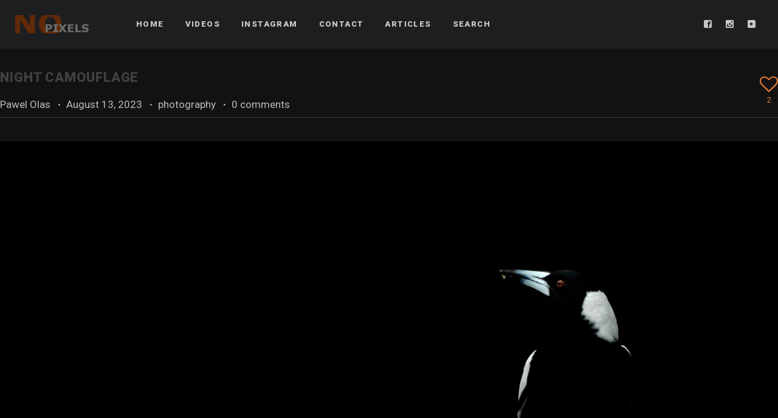

--- FILE ---
content_type: text/html; charset=UTF-8
request_url: https://nopixels.net/night-camouflage/
body_size: 11939
content:
<!DOCTYPE html>
<html lang="en-US">
<head>
    <meta http-equiv="Content-Type" content="text/html; charset=UTF-8">
    <meta name="viewport" content="width=device-width, initial-scale=1, maximum-scale=1">    <link rel="shortcut icon" href="http://nopixels.net/wp-content/uploads/2015/06/favicon.ico" type="image/x-icon">
    <link rel="apple-touch-icon" href="http://nopixels.net/wp-content/themes/gt3-wp-soho/img/apple_icons_57x57.png">
    <link rel="apple-touch-icon" sizes="72x72" href="http://nopixels.net/wp-content/themes/gt3-wp-soho/img/apple_icons_72x72.png">
    <link rel="apple-touch-icon" sizes="114x114" href="http://nopixels.net/wp-content/themes/gt3-wp-soho/img/apple_icons_114x114.png">
    <title>NO pixels &raquo; night camouflage</title>
    <link rel="pingback" href="https://nopixels.net/xmlrpc.php">
    <script type="text/javascript">
        var gt3_ajaxurl = "https://nopixels.net/wp-admin/admin-ajax.php";
    </script>
    <meta name='robots' content='max-image-preview:large' />
<meta name="dlm-version" content="5.0.14"><link rel='dns-prefetch' href='//www.google.com' />
<link rel='dns-prefetch' href='//fonts.googleapis.com' />
<link rel="alternate" type="application/rss+xml" title="NO pixels &raquo; Feed" href="https://nopixels.net/feed/" />
<link rel="alternate" type="application/rss+xml" title="NO pixels &raquo; Comments Feed" href="https://nopixels.net/comments/feed/" />
<link rel="alternate" type="application/rss+xml" title="NO pixels &raquo; night camouflage Comments Feed" href="https://nopixels.net/night-camouflage/feed/" />
<link rel="alternate" title="oEmbed (JSON)" type="application/json+oembed" href="https://nopixels.net/wp-json/oembed/1.0/embed?url=https%3A%2F%2Fnopixels.net%2Fnight-camouflage%2F" />
<link rel="alternate" title="oEmbed (XML)" type="text/xml+oembed" href="https://nopixels.net/wp-json/oembed/1.0/embed?url=https%3A%2F%2Fnopixels.net%2Fnight-camouflage%2F&#038;format=xml" />
<style id='wp-img-auto-sizes-contain-inline-css' type='text/css'>
img:is([sizes=auto i],[sizes^="auto," i]){contain-intrinsic-size:3000px 1500px}
/*# sourceURL=wp-img-auto-sizes-contain-inline-css */
</style>
<link rel='stylesheet' id='sbi_styles-css' href='https://nopixels.net/wp-content/plugins/instagram-feed/css/sbi-styles.min.css?ver=6.3.1' type='text/css' media='all' />
<style id='wp-emoji-styles-inline-css' type='text/css'>

	img.wp-smiley, img.emoji {
		display: inline !important;
		border: none !important;
		box-shadow: none !important;
		height: 1em !important;
		width: 1em !important;
		margin: 0 0.07em !important;
		vertical-align: -0.1em !important;
		background: none !important;
		padding: 0 !important;
	}
/*# sourceURL=wp-emoji-styles-inline-css */
</style>
<style id='wp-block-library-inline-css' type='text/css'>
:root{--wp-block-synced-color:#7a00df;--wp-block-synced-color--rgb:122,0,223;--wp-bound-block-color:var(--wp-block-synced-color);--wp-editor-canvas-background:#ddd;--wp-admin-theme-color:#007cba;--wp-admin-theme-color--rgb:0,124,186;--wp-admin-theme-color-darker-10:#006ba1;--wp-admin-theme-color-darker-10--rgb:0,107,160.5;--wp-admin-theme-color-darker-20:#005a87;--wp-admin-theme-color-darker-20--rgb:0,90,135;--wp-admin-border-width-focus:2px}@media (min-resolution:192dpi){:root{--wp-admin-border-width-focus:1.5px}}.wp-element-button{cursor:pointer}:root .has-very-light-gray-background-color{background-color:#eee}:root .has-very-dark-gray-background-color{background-color:#313131}:root .has-very-light-gray-color{color:#eee}:root .has-very-dark-gray-color{color:#313131}:root .has-vivid-green-cyan-to-vivid-cyan-blue-gradient-background{background:linear-gradient(135deg,#00d084,#0693e3)}:root .has-purple-crush-gradient-background{background:linear-gradient(135deg,#34e2e4,#4721fb 50%,#ab1dfe)}:root .has-hazy-dawn-gradient-background{background:linear-gradient(135deg,#faaca8,#dad0ec)}:root .has-subdued-olive-gradient-background{background:linear-gradient(135deg,#fafae1,#67a671)}:root .has-atomic-cream-gradient-background{background:linear-gradient(135deg,#fdd79a,#004a59)}:root .has-nightshade-gradient-background{background:linear-gradient(135deg,#330968,#31cdcf)}:root .has-midnight-gradient-background{background:linear-gradient(135deg,#020381,#2874fc)}:root{--wp--preset--font-size--normal:16px;--wp--preset--font-size--huge:42px}.has-regular-font-size{font-size:1em}.has-larger-font-size{font-size:2.625em}.has-normal-font-size{font-size:var(--wp--preset--font-size--normal)}.has-huge-font-size{font-size:var(--wp--preset--font-size--huge)}.has-text-align-center{text-align:center}.has-text-align-left{text-align:left}.has-text-align-right{text-align:right}.has-fit-text{white-space:nowrap!important}#end-resizable-editor-section{display:none}.aligncenter{clear:both}.items-justified-left{justify-content:flex-start}.items-justified-center{justify-content:center}.items-justified-right{justify-content:flex-end}.items-justified-space-between{justify-content:space-between}.screen-reader-text{border:0;clip-path:inset(50%);height:1px;margin:-1px;overflow:hidden;padding:0;position:absolute;width:1px;word-wrap:normal!important}.screen-reader-text:focus{background-color:#ddd;clip-path:none;color:#444;display:block;font-size:1em;height:auto;left:5px;line-height:normal;padding:15px 23px 14px;text-decoration:none;top:5px;width:auto;z-index:100000}html :where(.has-border-color){border-style:solid}html :where([style*=border-top-color]){border-top-style:solid}html :where([style*=border-right-color]){border-right-style:solid}html :where([style*=border-bottom-color]){border-bottom-style:solid}html :where([style*=border-left-color]){border-left-style:solid}html :where([style*=border-width]){border-style:solid}html :where([style*=border-top-width]){border-top-style:solid}html :where([style*=border-right-width]){border-right-style:solid}html :where([style*=border-bottom-width]){border-bottom-style:solid}html :where([style*=border-left-width]){border-left-style:solid}html :where(img[class*=wp-image-]){height:auto;max-width:100%}:where(figure){margin:0 0 1em}html :where(.is-position-sticky){--wp-admin--admin-bar--position-offset:var(--wp-admin--admin-bar--height,0px)}@media screen and (max-width:600px){html :where(.is-position-sticky){--wp-admin--admin-bar--position-offset:0px}}

/*# sourceURL=wp-block-library-inline-css */
</style><style id='global-styles-inline-css' type='text/css'>
:root{--wp--preset--aspect-ratio--square: 1;--wp--preset--aspect-ratio--4-3: 4/3;--wp--preset--aspect-ratio--3-4: 3/4;--wp--preset--aspect-ratio--3-2: 3/2;--wp--preset--aspect-ratio--2-3: 2/3;--wp--preset--aspect-ratio--16-9: 16/9;--wp--preset--aspect-ratio--9-16: 9/16;--wp--preset--color--black: #000000;--wp--preset--color--cyan-bluish-gray: #abb8c3;--wp--preset--color--white: #ffffff;--wp--preset--color--pale-pink: #f78da7;--wp--preset--color--vivid-red: #cf2e2e;--wp--preset--color--luminous-vivid-orange: #ff6900;--wp--preset--color--luminous-vivid-amber: #fcb900;--wp--preset--color--light-green-cyan: #7bdcb5;--wp--preset--color--vivid-green-cyan: #00d084;--wp--preset--color--pale-cyan-blue: #8ed1fc;--wp--preset--color--vivid-cyan-blue: #0693e3;--wp--preset--color--vivid-purple: #9b51e0;--wp--preset--gradient--vivid-cyan-blue-to-vivid-purple: linear-gradient(135deg,rgb(6,147,227) 0%,rgb(155,81,224) 100%);--wp--preset--gradient--light-green-cyan-to-vivid-green-cyan: linear-gradient(135deg,rgb(122,220,180) 0%,rgb(0,208,130) 100%);--wp--preset--gradient--luminous-vivid-amber-to-luminous-vivid-orange: linear-gradient(135deg,rgb(252,185,0) 0%,rgb(255,105,0) 100%);--wp--preset--gradient--luminous-vivid-orange-to-vivid-red: linear-gradient(135deg,rgb(255,105,0) 0%,rgb(207,46,46) 100%);--wp--preset--gradient--very-light-gray-to-cyan-bluish-gray: linear-gradient(135deg,rgb(238,238,238) 0%,rgb(169,184,195) 100%);--wp--preset--gradient--cool-to-warm-spectrum: linear-gradient(135deg,rgb(74,234,220) 0%,rgb(151,120,209) 20%,rgb(207,42,186) 40%,rgb(238,44,130) 60%,rgb(251,105,98) 80%,rgb(254,248,76) 100%);--wp--preset--gradient--blush-light-purple: linear-gradient(135deg,rgb(255,206,236) 0%,rgb(152,150,240) 100%);--wp--preset--gradient--blush-bordeaux: linear-gradient(135deg,rgb(254,205,165) 0%,rgb(254,45,45) 50%,rgb(107,0,62) 100%);--wp--preset--gradient--luminous-dusk: linear-gradient(135deg,rgb(255,203,112) 0%,rgb(199,81,192) 50%,rgb(65,88,208) 100%);--wp--preset--gradient--pale-ocean: linear-gradient(135deg,rgb(255,245,203) 0%,rgb(182,227,212) 50%,rgb(51,167,181) 100%);--wp--preset--gradient--electric-grass: linear-gradient(135deg,rgb(202,248,128) 0%,rgb(113,206,126) 100%);--wp--preset--gradient--midnight: linear-gradient(135deg,rgb(2,3,129) 0%,rgb(40,116,252) 100%);--wp--preset--font-size--small: 13px;--wp--preset--font-size--medium: 20px;--wp--preset--font-size--large: 36px;--wp--preset--font-size--x-large: 42px;--wp--preset--spacing--20: 0.44rem;--wp--preset--spacing--30: 0.67rem;--wp--preset--spacing--40: 1rem;--wp--preset--spacing--50: 1.5rem;--wp--preset--spacing--60: 2.25rem;--wp--preset--spacing--70: 3.38rem;--wp--preset--spacing--80: 5.06rem;--wp--preset--shadow--natural: 6px 6px 9px rgba(0, 0, 0, 0.2);--wp--preset--shadow--deep: 12px 12px 50px rgba(0, 0, 0, 0.4);--wp--preset--shadow--sharp: 6px 6px 0px rgba(0, 0, 0, 0.2);--wp--preset--shadow--outlined: 6px 6px 0px -3px rgb(255, 255, 255), 6px 6px rgb(0, 0, 0);--wp--preset--shadow--crisp: 6px 6px 0px rgb(0, 0, 0);}:where(.is-layout-flex){gap: 0.5em;}:where(.is-layout-grid){gap: 0.5em;}body .is-layout-flex{display: flex;}.is-layout-flex{flex-wrap: wrap;align-items: center;}.is-layout-flex > :is(*, div){margin: 0;}body .is-layout-grid{display: grid;}.is-layout-grid > :is(*, div){margin: 0;}:where(.wp-block-columns.is-layout-flex){gap: 2em;}:where(.wp-block-columns.is-layout-grid){gap: 2em;}:where(.wp-block-post-template.is-layout-flex){gap: 1.25em;}:where(.wp-block-post-template.is-layout-grid){gap: 1.25em;}.has-black-color{color: var(--wp--preset--color--black) !important;}.has-cyan-bluish-gray-color{color: var(--wp--preset--color--cyan-bluish-gray) !important;}.has-white-color{color: var(--wp--preset--color--white) !important;}.has-pale-pink-color{color: var(--wp--preset--color--pale-pink) !important;}.has-vivid-red-color{color: var(--wp--preset--color--vivid-red) !important;}.has-luminous-vivid-orange-color{color: var(--wp--preset--color--luminous-vivid-orange) !important;}.has-luminous-vivid-amber-color{color: var(--wp--preset--color--luminous-vivid-amber) !important;}.has-light-green-cyan-color{color: var(--wp--preset--color--light-green-cyan) !important;}.has-vivid-green-cyan-color{color: var(--wp--preset--color--vivid-green-cyan) !important;}.has-pale-cyan-blue-color{color: var(--wp--preset--color--pale-cyan-blue) !important;}.has-vivid-cyan-blue-color{color: var(--wp--preset--color--vivid-cyan-blue) !important;}.has-vivid-purple-color{color: var(--wp--preset--color--vivid-purple) !important;}.has-black-background-color{background-color: var(--wp--preset--color--black) !important;}.has-cyan-bluish-gray-background-color{background-color: var(--wp--preset--color--cyan-bluish-gray) !important;}.has-white-background-color{background-color: var(--wp--preset--color--white) !important;}.has-pale-pink-background-color{background-color: var(--wp--preset--color--pale-pink) !important;}.has-vivid-red-background-color{background-color: var(--wp--preset--color--vivid-red) !important;}.has-luminous-vivid-orange-background-color{background-color: var(--wp--preset--color--luminous-vivid-orange) !important;}.has-luminous-vivid-amber-background-color{background-color: var(--wp--preset--color--luminous-vivid-amber) !important;}.has-light-green-cyan-background-color{background-color: var(--wp--preset--color--light-green-cyan) !important;}.has-vivid-green-cyan-background-color{background-color: var(--wp--preset--color--vivid-green-cyan) !important;}.has-pale-cyan-blue-background-color{background-color: var(--wp--preset--color--pale-cyan-blue) !important;}.has-vivid-cyan-blue-background-color{background-color: var(--wp--preset--color--vivid-cyan-blue) !important;}.has-vivid-purple-background-color{background-color: var(--wp--preset--color--vivid-purple) !important;}.has-black-border-color{border-color: var(--wp--preset--color--black) !important;}.has-cyan-bluish-gray-border-color{border-color: var(--wp--preset--color--cyan-bluish-gray) !important;}.has-white-border-color{border-color: var(--wp--preset--color--white) !important;}.has-pale-pink-border-color{border-color: var(--wp--preset--color--pale-pink) !important;}.has-vivid-red-border-color{border-color: var(--wp--preset--color--vivid-red) !important;}.has-luminous-vivid-orange-border-color{border-color: var(--wp--preset--color--luminous-vivid-orange) !important;}.has-luminous-vivid-amber-border-color{border-color: var(--wp--preset--color--luminous-vivid-amber) !important;}.has-light-green-cyan-border-color{border-color: var(--wp--preset--color--light-green-cyan) !important;}.has-vivid-green-cyan-border-color{border-color: var(--wp--preset--color--vivid-green-cyan) !important;}.has-pale-cyan-blue-border-color{border-color: var(--wp--preset--color--pale-cyan-blue) !important;}.has-vivid-cyan-blue-border-color{border-color: var(--wp--preset--color--vivid-cyan-blue) !important;}.has-vivid-purple-border-color{border-color: var(--wp--preset--color--vivid-purple) !important;}.has-vivid-cyan-blue-to-vivid-purple-gradient-background{background: var(--wp--preset--gradient--vivid-cyan-blue-to-vivid-purple) !important;}.has-light-green-cyan-to-vivid-green-cyan-gradient-background{background: var(--wp--preset--gradient--light-green-cyan-to-vivid-green-cyan) !important;}.has-luminous-vivid-amber-to-luminous-vivid-orange-gradient-background{background: var(--wp--preset--gradient--luminous-vivid-amber-to-luminous-vivid-orange) !important;}.has-luminous-vivid-orange-to-vivid-red-gradient-background{background: var(--wp--preset--gradient--luminous-vivid-orange-to-vivid-red) !important;}.has-very-light-gray-to-cyan-bluish-gray-gradient-background{background: var(--wp--preset--gradient--very-light-gray-to-cyan-bluish-gray) !important;}.has-cool-to-warm-spectrum-gradient-background{background: var(--wp--preset--gradient--cool-to-warm-spectrum) !important;}.has-blush-light-purple-gradient-background{background: var(--wp--preset--gradient--blush-light-purple) !important;}.has-blush-bordeaux-gradient-background{background: var(--wp--preset--gradient--blush-bordeaux) !important;}.has-luminous-dusk-gradient-background{background: var(--wp--preset--gradient--luminous-dusk) !important;}.has-pale-ocean-gradient-background{background: var(--wp--preset--gradient--pale-ocean) !important;}.has-electric-grass-gradient-background{background: var(--wp--preset--gradient--electric-grass) !important;}.has-midnight-gradient-background{background: var(--wp--preset--gradient--midnight) !important;}.has-small-font-size{font-size: var(--wp--preset--font-size--small) !important;}.has-medium-font-size{font-size: var(--wp--preset--font-size--medium) !important;}.has-large-font-size{font-size: var(--wp--preset--font-size--large) !important;}.has-x-large-font-size{font-size: var(--wp--preset--font-size--x-large) !important;}
/*# sourceURL=global-styles-inline-css */
</style>

<style id='classic-theme-styles-inline-css' type='text/css'>
/*! This file is auto-generated */
.wp-block-button__link{color:#fff;background-color:#32373c;border-radius:9999px;box-shadow:none;text-decoration:none;padding:calc(.667em + 2px) calc(1.333em + 2px);font-size:1.125em}.wp-block-file__button{background:#32373c;color:#fff;text-decoration:none}
/*# sourceURL=/wp-includes/css/classic-themes.min.css */
</style>
<link rel='stylesheet' id='nouislider-css-css' href='https://nopixels.net/wp-content/cache/autoptimize/css/autoptimize_single_338ab11907f3921d3acadfc2d79904fb.css?ver=9.1.0' type='text/css' media='all' />
<link rel='stylesheet' id='wpbaimages-css-css' href='https://nopixels.net/wp-content/cache/autoptimize/css/autoptimize_single_988c028bae028d30c8bfc56939db7711.css?ver=2.1.1' type='text/css' media='all' />
<link rel='stylesheet' id='contact-form-7-css' href='https://nopixels.net/wp-content/cache/autoptimize/css/autoptimize_single_3fd2afa98866679439097f4ab102fe0a.css?ver=5.9.5' type='text/css' media='all' />
<link rel='stylesheet' id='page-list-style-css' href='https://nopixels.net/wp-content/cache/autoptimize/css/autoptimize_single_61f683fdd4f04240088e9f0b823bd21e.css?ver=5.6' type='text/css' media='all' />
<link rel='stylesheet' id='gt3_default_style-css' href='https://nopixels.net/wp-content/themes/gt3-wp-soho/style.css?ver=6.9' type='text/css' media='all' />
<link rel='stylesheet' id='gt3_theme-css' href='https://nopixels.net/wp-content/cache/autoptimize/css/autoptimize_single_d36b4a65e002077774aa9c086eab4273.css?ver=6.9' type='text/css' media='all' />
<link rel='stylesheet' id='gt3_responsive-css' href='https://nopixels.net/wp-content/cache/autoptimize/css/autoptimize_single_668dccf5c33c53af1d5efc940836a15e.css?ver=6.9' type='text/css' media='all' />
<link rel='stylesheet' id='gt3_custom-css' href='https://nopixels.net/wp-content/cache/autoptimize/css/autoptimize_single_16ef7eed9d3161878f02e9a9ab994a5a.css?ver=6.9' type='text/css' media='all' />
<link rel='stylesheet' id='AllFonts-css' href='https://fonts.googleapis.com/css?family=Roboto%3A300%2C+900%7CRoboto%3A900&#038;ver=6.9' type='text/css' media='all' />
<link rel='stylesheet' id='hcb-style-css' href='https://nopixels.net/wp-content/cache/autoptimize/css/autoptimize_single_d74e3a96953a61a9215383e3447cb520.css?ver=2.0.1' type='text/css' media='all' />
<style id='hcb-style-inline-css' type='text/css'>
:root{--hcb--fz--base: 14px}:root{--hcb--fz--mobile: 13px}:root{--hcb--ff:Menlo, Consolas, "Hiragino Kaku Gothic ProN", "Hiragino Sans", Meiryo, sans-serif;}
/*# sourceURL=hcb-style-inline-css */
</style>
<script type="text/javascript" src="https://nopixels.net/wp-includes/js/jquery/jquery.min.js?ver=3.7.1" id="jquery-core-js"></script>
<script type="text/javascript" src="https://nopixels.net/wp-includes/js/jquery/jquery-migrate.min.js?ver=3.4.1" id="jquery-migrate-js"></script>
<script type="text/javascript" src="https://nopixels.net/wp-content/plugins/before-after-image-slider-lite/nouislider.js?ver=9.1.0" id="nouislider-js-js"></script>
<script type="text/javascript" src="https://nopixels.net/wp-content/plugins/before-after-image-slider-lite/ImageComparisonSlider.js?ver=2.1.1" id="wpbaimages-js-js"></script>
<link rel="https://api.w.org/" href="https://nopixels.net/wp-json/" /><link rel="alternate" title="JSON" type="application/json" href="https://nopixels.net/wp-json/wp/v2/posts/2344" /><link rel="EditURI" type="application/rsd+xml" title="RSD" href="https://nopixels.net/xmlrpc.php?rsd" />
<meta name="generator" content="WordPress 6.9" />
<link rel="canonical" href="https://nopixels.net/night-camouflage/" />
<link rel='shortlink' href='https://nopixels.net/?p=2344' />

            <!--/ Facebook Thumb Fixer Open Graph /-->
            <meta property="og:type" content="article" />
            <meta property="og:url" content="https://nopixels.net/night-camouflage/" />
            <meta property="og:title" content="night camouflage" />
            <meta property="og:description" content="" />
            <meta property="og:site_name" content="NO pixels" />
            <meta property="og:image" content="https://nopixels.net/wp-content/uploads/2023/08/p2318737167-6.jpg" />
            <meta property="og:image:alt" content="" />
            <meta property="og:image:width" content="1469" />
            <meta property="og:image:height" content="960" />

            <meta itemscope itemtype="article" />
            <meta itemprop="description" content="" />
            <meta itemprop="image" content="https://nopixels.net/wp-content/uploads/2023/08/p2318737167-6.jpg" />

            <meta name="twitter:card" content="summary_large_image" />
            <meta name="twitter:url" content="https://nopixels.net/night-camouflage/" />
            <meta name="twitter:title" content="night camouflage" />
            <meta name="twitter:description" content="" />
            <meta name="twitter:image" content="https://nopixels.net/wp-content/uploads/2023/08/p2318737167-6.jpg" />

            


		<!-- GA Google Analytics @ https://m0n.co/ga -->
		<script>
			(function(i,s,o,g,r,a,m){i['GoogleAnalyticsObject']=r;i[r]=i[r]||function(){
			(i[r].q=i[r].q||[]).push(arguments)},i[r].l=1*new Date();a=s.createElement(o),
			m=s.getElementsByTagName(o)[0];a.async=1;a.src=g;m.parentNode.insertBefore(a,m)
			})(window,document,'script','https://www.google-analytics.com/analytics.js','ga');
			ga('create', 'UA-15791703-1', 'auto');
			ga('send', 'pageview');
		</script>

	<script>var soho_var = true;</script>		<style type="text/css" id="wp-custom-css">
			.wp-block-list {
  /* This adds 30 pixels of space to the left of the list, pushing it to the right. */
  /* You can change 30px to any value you like (e.g., 2em, 2rem, 5%). */
  margin-left: 30px; 
}		</style>
		</head>

<body class="wp-singular post-template-default single single-post postid-2344 single-format-image wp-theme-gt3-wp-soho page_with_custom_background_image">
	    <header class="main_header ">
        <div class="header_wrapper">
            <a href="https://nopixels.net/" class="logo"><img src="http://nopixels.net/wp-content/uploads/2015/06/logo1.png" alt=""  width="130" height="30" class="logo_def"><img src="http://nopixels.net/wp-content/uploads/2015/06/logo_retina1.png" alt="" width="130" height="30" class="logo_retina"></a>
            <nav>
                <div class="menu-nav-container"><ul id="menu-nav" class="menu"><li id="menu-item-810" class="menu-item menu-item-type-custom menu-item-object-custom menu-item-home menu-item-810 parent-menu-1"><a href="http://nopixels.net/"><span><i  class="menu-item menu-item-type-custom menu-item-object-custom menu-item-home menu-item-810 parent-menu-1"></i>Home</span></a></li>
<li id="menu-item-1352" class="menu-item menu-item-type-taxonomy menu-item-object-category menu-item-1352 parent-menu-2"><a href="https://nopixels.net/category/video/"><span><i  class="menu-item menu-item-type-taxonomy menu-item-object-category menu-item-1352 parent-menu-2"></i>videos</span></a></li>
<li id="menu-item-1710" class="menu-item menu-item-type-post_type menu-item-object-page menu-item-1710 parent-menu-3"><a href="https://nopixels.net/instagram/"><span><i  class="menu-item menu-item-type-post_type menu-item-object-page menu-item-1710 parent-menu-3"></i>instagram</span></a></li>
<li id="menu-item-1677" class="menu-item menu-item-type-post_type menu-item-object-page menu-item-1677 parent-menu-4"><a href="https://nopixels.net/contact/"><span><i  class="menu-item menu-item-type-post_type menu-item-object-page menu-item-1677 parent-menu-4"></i>contact</span></a></li>
<li id="menu-item-2385" class="menu-item menu-item-type-post_type menu-item-object-page menu-item-2385 parent-menu-5"><a href="https://nopixels.net/articles/"><span><i  class="menu-item menu-item-type-post_type menu-item-object-page menu-item-2385 parent-menu-5"></i>articles</span></a></li>
<li id="menu-item-1867" class="menu-item menu-item-type-post_type menu-item-object-page menu-item-1867 parent-menu-6"><a href="https://nopixels.net/search/"><span><i  class="menu-item menu-item-type-post_type menu-item-object-page menu-item-1867 parent-menu-6"></i>search</span></a></li>
</ul></div>            </nav>
            
                                    
            <div class="socials">
                <ul class='socials_list'><li><a class='ico_social_facebook' target='_blank' href='https://www.facebook.com/nopixels' title='Facebook'></a></li><li><a class='ico_social_instagram' target='_blank' href='https://instagram.com/p0las/' title='Instagram'></a></li><li><a class='ico_social_youtube' target='_blank' href='https://www.youtube.com/channel/UCg395LZFbRehH4oiF4RXX2g' title='Youtube'></a></li></ul>            </div>
            <!-- WPML Code Start -->
                        <!-- WPML Code End -->			
            <div class="phone"></div>
        </div><!-- Header Wrapper -->
        <div class="clear"></div>
	</header>
        <div class="site_wrapper fw-post">
	    <div class="main_wrapper">    <div class="content_wrapper">
        <div class="container simple-post-container">
            <div class="content_block no-sidebar row">
                <div
                    class="fl-container ">
                    <div class="row">						
                        <div class="posts-block simple-post ">
                            <div class="contentarea">
                                <div class="row">
                                    <div class="span12 module_cont module_blog module_none_padding module_blog_page">
                                        <div class="blog_post_page blog_post_preview">

                                            <div class="preview_top">
                                                <div class="preview_title">
                                                                                                                    <h1 class="blogpost_title">night camouflage</h1>
                                                          
                                                    <div class="listing_meta">
                                                        <span>Pawel Olas</span>
                                                        <span class="middot">&middot;</span>
                                                        <span>August 13, 2023</span>
                                                        <span class="middot">&middot;</span>
                                                        <span><a href="https://nopixels.net/category/photography/" rel="category tag">photography</a></span>
                                                        <span class="middot">&middot;</span>
                                                        <span><a href="https://nopixels.net/night-camouflage/#respond">0 comments</a></span>                                                    
                                                    </div>
                                                </div><!-- .preview_title -->
                                                
												<div class="preview_likes gallery_likes_add " data-attachid="2344" data-modify="like_post">
													<i class="stand_icon icon-heart-o"></i>
													<span>2</span>
												</div>                                            </div>
                                            
                                            <div class="clear"></div>
				                        	<div class="pf_output_container"></div>                                            <div class="blog_post_content">
                                                <article class="contentarea">
                                                    <p><img fetchpriority="high" decoding="async" class="aligncenter size-full wp-image-2345" src="https://nopixels.net/wp-content/uploads/2023/08/p2318737167-6.jpg" alt="" width="1469" height="960" srcset="https://nopixels.net/wp-content/uploads/2023/08/p2318737167-6.jpg 1469w, https://nopixels.net/wp-content/uploads/2023/08/p2318737167-6-300x196.jpg 300w, https://nopixels.net/wp-content/uploads/2023/08/p2318737167-6-1024x669.jpg 1024w, https://nopixels.net/wp-content/uploads/2023/08/p2318737167-6-768x502.jpg 768w" sizes="(max-width: 1469px) 100vw, 1469px" /></p>
                                                    <div class="dn"></div>
                                                </article>
                                            </div>
                                            <div class="blogpost_footer">
                                            	<div class="blogpost_share">
                                                    <a target="_blank"
                                                       href="http://www.facebook.com/share.php?u=https://nopixels.net/night-camouflage/"
                                                       class="top_socials share_facebook"><i
                                                            class="stand_icon icon-facebook-square"></i>&nbsp;&nbsp;Facebook</a>
                                                    <a target="_blank"
                                                       href="http://pinterest.com/pin/create/button/?url=https://nopixels.net/night-camouflage/&media=https://nopixels.net/wp-content/uploads/2023/08/p2318737167-6.jpg"
                                                       class="top_socials share_pinterest"><i class="stand_icon icon-pinterest"></i>&nbsp;&nbsp;Pinterest</a>
                                                    <a target="_blank"
                                                       href="https://twitter.com/intent/tweet?text=night camouflage&amp;url=https://nopixels.net/night-camouflage/"
                                                       class="top_socials share_tweet"><i class="stand_icon icon-twitter"></i>&nbsp;&nbsp;Twitter</a>
                                                    <a target="_blank"
                                                       href="https://plus.google.com/share?url=https://nopixels.net/night-camouflage/"
                                                       class="top_socials share_gplus"><i class="icon-google-plus-square"></i>&nbsp;&nbsp;Google+</a>
                                                    <div class="clear"></div>
                                                </div>
                                                <div class="blogpost_tags">
                                                    <span><a href="https://nopixels.net/tag/helios-92mm/" rel="tag">helios 92mm</a><a href="https://nopixels.net/tag/panasonic-s1/" rel="tag">panasonic S1</a></span>                                                    <div class="clear"></div>
                                                </div>
                                            </div>
                                        </div>
                                        <!--.blog_post_page -->
										
                                        <!-- About The Author -->
                                        <!--
                                        <div class="blogpost_user_meta">
	                                        <h5>About the Author: <a href="https://nopixels.net/author/admin/" title="Posts by Pawel Olas" rel="author">Pawel Olas</a></h5>
                                        	<div class="user_meta_content">
                                                <div class="author-ava">
                                                    <img alt='' src='https://secure.gravatar.com/avatar/fce3287f61c3caa738f5c22038e468c0674fc83150fc71567277357745b74164?s=128&#038;d=mm&#038;r=g' srcset='https://secure.gravatar.com/avatar/fce3287f61c3caa738f5c22038e468c0674fc83150fc71567277357745b74164?s=256&#038;d=mm&#038;r=g 2x' class='avatar avatar-128 photo' height='128' width='128' decoding='async'/>                                                </div>
                                                <div class="author-description"></div>
                                            </div>
                                        </div>
                                        -->
                                                                                
                                    </div>
                                </div>
                                <div class="row"><div class="span12 single_post_module module_cont module_small_padding featured_items single_feature featured_posts">
        <div class="featured_items">
            <div class="items4 featured_posts" data-count="4">
                <ul class="item_list">
        
                    <li>
                        <div class="item">
							<div class="item_wrapper">
								
					<div class="img_block wrapped_img">
						<a href="https://nopixels.net/xacti-hd-5000-macro/"><img alt="" src="https://nopixels.net/wp-content/uploads/2010/09/SANY0060-540x540.jpg" /><div class="featured_item_fadder"></div><span class="featured_items_ico"></span></a>
					</div>
								<div class="featured_items_body featured_posts_body">
									<div class="featured_items_title">
										<h5><a href="https://nopixels.net/xacti-hd-5000-macro/">Xacti HD 5000 macro</a></h5>
										<div class="preview_categ">
											<span class="preview_meta_data">September 13, 2010</span>
											<span class="middot">&middot;</span>
											<span class="preview_meta_comments"><a href="https://nopixels.net/xacti-hd-5000-macro/#respond">0 comments</a></span>
										</div>										
									</div>
									<div class="featured_item_footer">
										<div class="post-views"><i class="stand_icon icon-eye"></i> <span>4446</span></div>
										<div class="gallery_likes gallery_likes_add " data-attachid="278" data-modify="like_post">
											<i class="stand_icon icon-heart-o"></i>
											<span>0</span>
										</div>
										<a class="morelink" href="https://nopixels.net/xacti-hd-5000-macro/">Read more</a>
									</div>
								</div>
							</div>
                        </div>
                    </li>
                    
                    <li>
                        <div class="item">
							<div class="item_wrapper">
								
					<div class="img_block wrapped_img">
						<a href="https://nopixels.net/portrait-on-1x-com/"><img alt="" src="https://nopixels.net/wp-content/uploads/2014/05/p477446658-41-540x540.jpg" /><div class="featured_item_fadder"></div><span class="featured_items_ico"></span></a>
					</div>
								<div class="featured_items_body featured_posts_body">
									<div class="featured_items_title">
										<h5><a href="https://nopixels.net/portrait-on-1x-com/">portrait on 1x.com!!</a></h5>
										<div class="preview_categ">
											<span class="preview_meta_data">May 20, 2014</span>
											<span class="middot">&middot;</span>
											<span class="preview_meta_comments"><a href="https://nopixels.net/portrait-on-1x-com/#respond">0 comments</a></span>
										</div>										
									</div>
									<div class="featured_item_footer">
										<div class="post-views"><i class="stand_icon icon-eye"></i> <span>5038</span></div>
										<div class="gallery_likes gallery_likes_add " data-attachid="1444" data-modify="like_post">
											<i class="stand_icon icon-heart-o"></i>
											<span>5</span>
										</div>
										<a class="morelink" href="https://nopixels.net/portrait-on-1x-com/">Read more</a>
									</div>
								</div>
							</div>
                        </div>
                    </li>
                    
                    <li>
                        <div class="item">
							<div class="item_wrapper">
								
					<div class="img_block wrapped_img">
						<a href="https://nopixels.net/enjoying-sun/"><img alt="" src="https://nopixels.net/wp-content/uploads/2012/07/p320841431-41-540x540.jpg" /><div class="featured_item_fadder"></div><span class="featured_items_ico"></span></a>
					</div>
								<div class="featured_items_body featured_posts_body">
									<div class="featured_items_title">
										<h5><a href="https://nopixels.net/enjoying-sun/">enjoying sun</a></h5>
										<div class="preview_categ">
											<span class="preview_meta_data">July 16, 2012</span>
											<span class="middot">&middot;</span>
											<span class="preview_meta_comments"><a href="https://nopixels.net/enjoying-sun/#respond">0 comments</a></span>
										</div>										
									</div>
									<div class="featured_item_footer">
										<div class="post-views"><i class="stand_icon icon-eye"></i> <span>5297</span></div>
										<div class="gallery_likes gallery_likes_add " data-attachid="865" data-modify="like_post">
											<i class="stand_icon icon-heart-o"></i>
											<span>2</span>
										</div>
										<a class="morelink" href="https://nopixels.net/enjoying-sun/">Read more</a>
									</div>
								</div>
							</div>
                        </div>
                    </li>
                    
                    <li>
                        <div class="item">
							<div class="item_wrapper">
								
					<div class="img_block wrapped_img">
						<a href="https://nopixels.net/rain-spiders-and-other-bugs-in-hd-100mbit/"><img alt="" src="https://nopixels.net/wp-content/uploads/2012/01/contact_sheet-540x540.jpg" /><div class="featured_item_fadder"></div><span class="featured_items_ico"></span></a>
					</div>
								<div class="featured_items_body featured_posts_body">
									<div class="featured_items_title">
										<h5><a href="https://nopixels.net/rain-spiders-and-other-bugs-in-hd-100mbit/">rain, spiders and other bugs in HD @100Mbit</a></h5>
										<div class="preview_categ">
											<span class="preview_meta_data">January 22, 2012</span>
											<span class="middot">&middot;</span>
											<span class="preview_meta_comments"><a href="https://nopixels.net/rain-spiders-and-other-bugs-in-hd-100mbit/#comments">1 comments</a></span>
										</div>										
									</div>
									<div class="featured_item_footer">
										<div class="post-views"><i class="stand_icon icon-eye"></i> <span>5369</span></div>
										<div class="gallery_likes gallery_likes_add " data-attachid="589" data-modify="like_post">
											<i class="stand_icon icon-heart-o"></i>
											<span>2</span>
										</div>
										<a class="morelink" href="https://nopixels.net/rain-spiders-and-other-bugs-in-hd-100mbit/">Read more</a>
									</div>
								</div>
							</div>
                        </div>
                    </li>
                    
                </ul>
            </div>
        </div>
        </div></div>                                <div class="row">
                                    <div class="span12">
                                        

<div id="comments">
    
    <!-- You can start editing here. -->
        
            <!-- If comments are open, but there are no comments. -->

            
    	<div id="respond" class="comment-respond">
		<h3 id="reply-title" class="comment-reply-title">Leave a Comment!</h3><form action="https://nopixels.net/wp-comments-post.php" method="post" id="commentform" class="comment-form"><p class="comment-notes"><span id="email-notes">Your email address will not be published.</span> <span class="required-field-message">Required fields are marked <span class="required">*</span></span></p><label class="label-message"></label><textarea name="comment" cols="45" rows="5" placeholder="Message..." id="comment-message" class="form_field"></textarea> <label class="label-name"></label><input type="text" placeholder="Name *" title="Name *" id="author" name="author" class="form_field">
<label class="label-email"></label><input type="text" placeholder="Email *" title="Email *" id="email" name="email" class="form_field">
<label class="label-web"></label><input type="text" placeholder="URL" title="URL" id="web" name="url" class="form_field">
<p class="comment-form-cookies-consent"><input id="wp-comment-cookies-consent" name="wp-comment-cookies-consent" type="checkbox" value="yes" /> <label for="wp-comment-cookies-consent">Save my name, email, and website in this browser for the next time I comment.</label></p>
<p class="form-submit"><input name="submit" type="submit" id="submit" class="submit" value="Post Comment" /> <input type='hidden' name='comment_post_ID' value='2344' id='comment_post_ID' />
<input type='hidden' name='comment_parent' id='comment_parent' value='0' />
</p><p style="display: none;"><input type="hidden" id="akismet_comment_nonce" name="akismet_comment_nonce" value="1d1a5ee058" /></p><p style="display: none !important;" class="akismet-fields-container" data-prefix="ak_"><label>&#916;<textarea name="ak_hp_textarea" cols="45" rows="8" maxlength="100"></textarea></label><input type="hidden" id="ak_js_1" name="ak_js" value="205"/><script>document.getElementById( "ak_js_1" ).setAttribute( "value", ( new Date() ).getTime() );</script></p></form>	</div><!-- #respond -->
	</div>
<script>
  jQuery(document).ready(function(){
    jQuery('.commentlist').find('li').each(function(){
      if (jQuery(this).find('ul').size() > 0) {
        jQuery(this).addClass('has_ul');
      }
    });
    jQuery('.form-allowed-tags').width(jQuery('#commentform').width() - jQuery('.form-submit').width() - 13);
    jQuery('.comment-reply-link').click(function(){
      jQuery('.form-allowed-tags').width(jQuery('#commentform').width() - jQuery('.form-submit').width() - 13);
    });
  });  
  jQuery(window).resize(function(){
    jQuery('.form-allowed-tags').width(jQuery('#commentform').width() - jQuery('.form-submit').width() - 13);
  });
</script>                                    </div>
                                </div>
                            </div>
                            <!-- .contentarea -->
                        </div>
                                            </div>
                    <div class="clear"><!-- ClearFix --></div>
                </div>
                <!-- .fl-container -->
                                <div class="clear"><!-- ClearFix --></div>
            </div>
        </div>
        <!-- .container -->
    </div><!-- .content_wrapper -->
    <script>
		jQuery(document).ready(function(){
			if (window_w < 1025) {
				iframe16x9(jQuery('.pf_output_container'));
			}
			jQuery('.pf_output_container').each(function(){
				if (jQuery(this).html() == '') {
					jQuery(this).parents('.blog_post_page').addClass('no_pf');
				} else {
					jQuery(this).parents('.blog_post_page').addClass('has_pf');
				}
			});		
		});
	</script>
        </div><!-- .main_wrapper -->
	</div>
    <footer class="main_footer">
	    <div class="copyright">Copyright &copy; 2015 Pawel Olas. All Rights Reserved.</div>
		<div class="phone phone_ipad"></div>
        <div class="socials">
			<ul class='socials_list'><li><a class='ico_social_facebook' target='_blank' href='https://www.facebook.com/nopixels' title='Facebook'></a></li><li><a class='ico_social_instagram' target='_blank' href='https://instagram.com/p0las/' title='Instagram'></a></li><li><a class='ico_social_youtube' target='_blank' href='https://www.youtube.com/channel/UCg395LZFbRehH4oiF4RXX2g' title='Youtube'></a></li></ul>        </div>
        <div class="phone" id="ajax-loader">loading more &nbsp;&nbsp;&nbsp;<img src="http://nopixels.net/ajax-loader.gif"></div>        
        <div class="clear"></div>
    </footer>
	<script type="speculationrules">
{"prefetch":[{"source":"document","where":{"and":[{"href_matches":"/*"},{"not":{"href_matches":["/wp-*.php","/wp-admin/*","/wp-content/uploads/*","/wp-content/*","/wp-content/plugins/*","/wp-content/themes/gt3-wp-soho/*","/*\\?(.+)"]}},{"not":{"selector_matches":"a[rel~=\"nofollow\"]"}},{"not":{"selector_matches":".no-prefetch, .no-prefetch a"}}]},"eagerness":"conservative"}]}
</script>
<!-- Instagram Feed JS -->
<script type="text/javascript">
var sbiajaxurl = "https://nopixels.net/wp-admin/admin-ajax.php";
</script>

        <script>
            jQuery(document).ready(function($) {
                jQuery('.nivoSlider').each(function(){
                    jQuery(this).nivoSlider({
						directionNav: false,
						controlNav: true,
						effect:'fade',
						pauseTime:4000,
						slices: 1
                    });
                });
            });
        </script>
        
		<script>
			jQuery(document).ready(function($) {
				jQuery('.gallery_likes_add').click(function(){
				var gallery_likes_this = jQuery(this);
				if (!jQuery.cookie(gallery_likes_this.attr('data-modify')+gallery_likes_this.attr('data-attachid'))) {
					jQuery.post(gt3_ajaxurl, {
						action:'add_like_attachment',
						attach_id:jQuery(this).attr('data-attachid')
					}, function (response) {
						jQuery.cookie(gallery_likes_this.attr('data-modify')+gallery_likes_this.attr('data-attachid'), 'true', { expires: 7, path: '/' });
						gallery_likes_this.addClass('already_liked');
						gallery_likes_this.find('i').removeClass('icon-heart-o').addClass('icon-heart');
						gallery_likes_this.find('span').text(response);
					});
				}
				});
			});
		</script>
		<script type="text/javascript" src="https://nopixels.net/wp-content/plugins/contact-form-7/includes/swv/js/index.js?ver=5.9.5" id="swv-js"></script>
<script type="text/javascript" id="contact-form-7-js-extra">
/* <![CDATA[ */
var wpcf7 = {"api":{"root":"https://nopixels.net/wp-json/","namespace":"contact-form-7/v1"},"cached":"1"};
//# sourceURL=contact-form-7-js-extra
/* ]]> */
</script>
<script type="text/javascript" src="https://nopixels.net/wp-content/plugins/contact-form-7/includes/js/index.js?ver=5.9.5" id="contact-form-7-js"></script>
<script type="text/javascript" id="google-invisible-recaptcha-js-before">
/* <![CDATA[ */
var renderInvisibleReCaptcha = function() {

    for (var i = 0; i < document.forms.length; ++i) {
        var form = document.forms[i];
        var holder = form.querySelector('.inv-recaptcha-holder');

        if (null === holder) continue;
		holder.innerHTML = '';

         (function(frm){
			var cf7SubmitElm = frm.querySelector('.wpcf7-submit');
            var holderId = grecaptcha.render(holder,{
                'sitekey': '6Le-TUgUAAAAAO4xVXCyma3-QtiG6K5TqBr-EDl7', 'size': 'invisible', 'badge' : 'bottomleft',
                'callback' : function (recaptchaToken) {
					if((null !== cf7SubmitElm) && (typeof jQuery != 'undefined')){jQuery(frm).submit();grecaptcha.reset(holderId);return;}
					 HTMLFormElement.prototype.submit.call(frm);
                },
                'expired-callback' : function(){grecaptcha.reset(holderId);}
            });

			if(null !== cf7SubmitElm && (typeof jQuery != 'undefined') ){
				jQuery(cf7SubmitElm).off('click').on('click', function(clickEvt){
					clickEvt.preventDefault();
					grecaptcha.execute(holderId);
				});
			}
			else
			{
				frm.onsubmit = function (evt){evt.preventDefault();grecaptcha.execute(holderId);};
			}


        })(form);
    }
};

//# sourceURL=google-invisible-recaptcha-js-before
/* ]]> */
</script>
<script type="text/javascript" async defer src="https://www.google.com/recaptcha/api.js?onload=renderInvisibleReCaptcha&amp;render=explicit" id="google-invisible-recaptcha-js"></script>
<script type="text/javascript" id="dlm-xhr-js-extra">
/* <![CDATA[ */
var dlmXHRtranslations = {"error":"An error occurred while trying to download the file. Please try again.","not_found":"Download does not exist.","no_file_path":"No file path defined.","no_file_paths":"No file paths defined.","filetype":"Download is not allowed for this file type.","file_access_denied":"Access denied to this file.","access_denied":"Access denied. You do not have permission to download this file.","security_error":"Something is wrong with the file path.","file_not_found":"File not found."};
//# sourceURL=dlm-xhr-js-extra
/* ]]> */
</script>
<script type="text/javascript" id="dlm-xhr-js-before">
/* <![CDATA[ */
const dlmXHR = {"xhr_links":{"class":["download-link","download-button"]},"prevent_duplicates":true,"ajaxUrl":"https:\/\/nopixels.net\/wp-admin\/admin-ajax.php"}; dlmXHRinstance = {}; const dlmXHRGlobalLinks = "https://nopixels.net/download/"; const dlmNonXHRGlobalLinks = []; dlmXHRgif = "https://nopixels.net/wp-includes/images/spinner.gif"; const dlmXHRProgress = "1"
//# sourceURL=dlm-xhr-js-before
/* ]]> */
</script>
<script type="text/javascript" src="https://nopixels.net/wp-content/plugins/download-monitor/assets/js/dlm-xhr.min.js?ver=5.0.14" id="dlm-xhr-js"></script>
<script type="text/javascript" src="https://nopixels.net/wp-content/themes/gt3-wp-soho/js/jquery.mousewheel.js?ver=6.9" id="gt3_mousewheel_js-js"></script>
<script type="text/javascript" src="https://nopixels.net/wp-content/themes/gt3-wp-soho/js/theme.js?ver=6.9" id="gt3_theme_js-js"></script>
<script type="text/javascript" src="https://nopixels.net/wp-content/plugins/highlighting-code-block/assets/js/prism.js?ver=2.0.1" id="hcb-prism-js"></script>
<script type="text/javascript" src="https://nopixels.net/wp-includes/js/clipboard.min.js?ver=2.0.11" id="clipboard-js"></script>
<script type="text/javascript" id="hcb-script-js-extra">
/* <![CDATA[ */
var hcbVars = {"showCopyBtn":"1","copyBtnLabel":"Copy code to clipboard"};
//# sourceURL=hcb-script-js-extra
/* ]]> */
</script>
<script type="text/javascript" src="https://nopixels.net/wp-content/plugins/highlighting-code-block/build/js/hcb_script.js?ver=2.0.1" id="hcb-script-js"></script>
<script type="text/javascript" src="https://nopixels.net/wp-content/themes/gt3-wp-soho/js/jquery.cookie.js?ver=6.9" id="gt3_cookie_js-js"></script>
<script type="text/javascript" src="https://nopixels.net/wp-content/themes/gt3-wp-soho/js/nivo.js?ver=6.9" id="gt3_nivo_js-js"></script>
<script type="text/javascript" src="https://nopixels.net/wp-includes/js/comment-reply.min.js?ver=6.9" id="comment-reply-js" async="async" data-wp-strategy="async" fetchpriority="low"></script>
<script defer type="text/javascript" src="https://nopixels.net/wp-content/plugins/akismet/_inc/akismet-frontend.js?ver=1716352450" id="akismet-frontend-js"></script>
<script id="wp-emoji-settings" type="application/json">
{"baseUrl":"https://s.w.org/images/core/emoji/17.0.2/72x72/","ext":".png","svgUrl":"https://s.w.org/images/core/emoji/17.0.2/svg/","svgExt":".svg","source":{"concatemoji":"https://nopixels.net/wp-includes/js/wp-emoji-release.min.js?ver=6.9"}}
</script>
<script type="module">
/* <![CDATA[ */
/*! This file is auto-generated */
const a=JSON.parse(document.getElementById("wp-emoji-settings").textContent),o=(window._wpemojiSettings=a,"wpEmojiSettingsSupports"),s=["flag","emoji"];function i(e){try{var t={supportTests:e,timestamp:(new Date).valueOf()};sessionStorage.setItem(o,JSON.stringify(t))}catch(e){}}function c(e,t,n){e.clearRect(0,0,e.canvas.width,e.canvas.height),e.fillText(t,0,0);t=new Uint32Array(e.getImageData(0,0,e.canvas.width,e.canvas.height).data);e.clearRect(0,0,e.canvas.width,e.canvas.height),e.fillText(n,0,0);const a=new Uint32Array(e.getImageData(0,0,e.canvas.width,e.canvas.height).data);return t.every((e,t)=>e===a[t])}function p(e,t){e.clearRect(0,0,e.canvas.width,e.canvas.height),e.fillText(t,0,0);var n=e.getImageData(16,16,1,1);for(let e=0;e<n.data.length;e++)if(0!==n.data[e])return!1;return!0}function u(e,t,n,a){switch(t){case"flag":return n(e,"\ud83c\udff3\ufe0f\u200d\u26a7\ufe0f","\ud83c\udff3\ufe0f\u200b\u26a7\ufe0f")?!1:!n(e,"\ud83c\udde8\ud83c\uddf6","\ud83c\udde8\u200b\ud83c\uddf6")&&!n(e,"\ud83c\udff4\udb40\udc67\udb40\udc62\udb40\udc65\udb40\udc6e\udb40\udc67\udb40\udc7f","\ud83c\udff4\u200b\udb40\udc67\u200b\udb40\udc62\u200b\udb40\udc65\u200b\udb40\udc6e\u200b\udb40\udc67\u200b\udb40\udc7f");case"emoji":return!a(e,"\ud83e\u1fac8")}return!1}function f(e,t,n,a){let r;const o=(r="undefined"!=typeof WorkerGlobalScope&&self instanceof WorkerGlobalScope?new OffscreenCanvas(300,150):document.createElement("canvas")).getContext("2d",{willReadFrequently:!0}),s=(o.textBaseline="top",o.font="600 32px Arial",{});return e.forEach(e=>{s[e]=t(o,e,n,a)}),s}function r(e){var t=document.createElement("script");t.src=e,t.defer=!0,document.head.appendChild(t)}a.supports={everything:!0,everythingExceptFlag:!0},new Promise(t=>{let n=function(){try{var e=JSON.parse(sessionStorage.getItem(o));if("object"==typeof e&&"number"==typeof e.timestamp&&(new Date).valueOf()<e.timestamp+604800&&"object"==typeof e.supportTests)return e.supportTests}catch(e){}return null}();if(!n){if("undefined"!=typeof Worker&&"undefined"!=typeof OffscreenCanvas&&"undefined"!=typeof URL&&URL.createObjectURL&&"undefined"!=typeof Blob)try{var e="postMessage("+f.toString()+"("+[JSON.stringify(s),u.toString(),c.toString(),p.toString()].join(",")+"));",a=new Blob([e],{type:"text/javascript"});const r=new Worker(URL.createObjectURL(a),{name:"wpTestEmojiSupports"});return void(r.onmessage=e=>{i(n=e.data),r.terminate(),t(n)})}catch(e){}i(n=f(s,u,c,p))}t(n)}).then(e=>{for(const n in e)a.supports[n]=e[n],a.supports.everything=a.supports.everything&&a.supports[n],"flag"!==n&&(a.supports.everythingExceptFlag=a.supports.everythingExceptFlag&&a.supports[n]);var t;a.supports.everythingExceptFlag=a.supports.everythingExceptFlag&&!a.supports.flag,a.supports.everything||((t=a.source||{}).concatemoji?r(t.concatemoji):t.wpemoji&&t.twemoji&&(r(t.twemoji),r(t.wpemoji)))});
//# sourceURL=https://nopixels.net/wp-includes/js/wp-emoji-loader.min.js
/* ]]> */
</script>
</body>
</html>

--- FILE ---
content_type: text/css
request_url: https://nopixels.net/wp-content/cache/autoptimize/css/autoptimize_single_16ef7eed9d3161878f02e9a9ab994a5a.css?ver=6.9
body_size: 1667
content:
body,.preloader{background:#121212}*{font-family:Roboto}p,td,div,input,textarea,.no_bg a,.widget_nav_menu ul li a,.widget_archive ul li a,.widget_pages ul li a,.widget_categories ul li a,.widget_recent_entries ul li a,.widget_meta ul li a,.widget_posts .post_title{color:#7e7f81;font-weight:400}.shortcode_iconbox p{color:#7e7f81!important}h1,h2,h3,h4,h5,h6,h1 span,h2 span,h3 span,h4 span,h5 span,h6 span,h1 small,h2 small,h3 small,h4 small,h5 small,h6 small,h1 a,h2 a,h3 a,h4 a,h5 a,h6 a,.shortcode_iconbox a:hover .iconbox_title,.pp_title{color:#3f4041}.iconbox_title{color:#3f4041!important}.logo{background-color:#1d1e1f}header.main_header{background-color:#1d1e1f}ul.mobile_menu a,ul.mobile_menu a span,.mobile_menu li.menu-item-has-children>a:after{color:#c7cacc}header.main_header ul.menu>li>a{color:#c7cacc;font-weight:900;font-size:13pxpx;line-height:15pxpx}.main_header nav ul.menu>li.current-menu-ancestor>a,.main_header nav ul.menu>li.current-menu-item>a,.main_header nav ul.menu>li.current-menu-parent>a,ul.mobile_menu li.current-menu-ancestor>a,ul.mobile_menu li.current-menu-item>a,ul.mobile_menu li.current-menu-parent>a,ul.mobile_menu li.current-menu-ancestor>a span,ul.mobile_menu li.current-menu-item>a span,ul.mobile_menu li.current-menu-parent>a span,.mobile_menu li.current-menu-parent.menu-item-has-children>a:after,.mobile_menu li.current-menu-item.menu-item-has-children>a:after,.mobile_menu li.current-menu-ancestor.menu-item-has-children>a:after{color:#616364}.main_header nav ul.sub-menu,.main_header nav ul.sub-menu li ul.sub-menu li ul.sub-menu{background-color:#2e3032}.main_header nav ul.sub-menu li ul.sub-menu{background-color:#1d1e1f}.main_header nav ul.sub-menu li>a,.main_header nav ul.sub-menu li ul.sub-menu li ul.sub-menu li>a{color:#c8c9cc;font-size:12pxpx;line-height:14pxpx}.main_header nav ul.sub-menu li ul.sub-menu li>a{color:#a1a2a4}.main_header nav ul.sub-menu li>a:before,.main_header nav ul.sub-menu li ul.sub-menu li ul.sub-menu li>a:before{background-color:#45484a}.main_header nav ul.sub-menu li ul.sub-menu li>a:before{background-color:#45484a}footer.main_footer{background-color:#1d1e1f}.phone,.copyright,.back404 a,.back404 a:hover{color:#c7cacc}.left-sidebar-block,.right-sidebar-block{border-color:#7a7a7a}p,td,div,input{font-family:Roboto;font-weight:400}.fs_descr{font-family:Roboto!important}a:hover{color:#7e7f81;font-weight:400}.main_header nav ul.menu li a,.main_header nav ul.menu li span,ul.mobile_menu li a,ul.mobile_menu li span,.filter_toggler{font-family:Roboto;font-size:13px;line-height:15px}p,td,div,blockquote p,input,input[type=text],input[type=email],input[type=password],textarea{font-size:17px;line-height:26px}.main_header nav ul.menu>li>a,ul.mobile_menu>li>a{font-size:13px;line-height:15px}.main_header nav ul.menu>li>a:before,ul.mobile_menu>li>a:before{line-height:15px}h1,h2,h3,h4,h5,h6,h1 span,h2 span,h3 span,h4 span,h5 span,h6 span,h1 small,h2 small,h3 small,h4 small,h5 small,h6 small,h1 a,h2 a,h3 a,h4 a,h5 a,h6 a{font-family:Roboto;-moz-osx-font-smoothing:grayscale;-webkit-font-smoothing:antialiased;padding:0}blockquote.shortcode_blockquote.type3:before,blockquote.shortcode_blockquote.type4:before,blockquote.shortcode_blockquote.type5:before,.shortcode_tab_item_title,input[type=button],input[type=reset],input[type=submit],.search404.search_form .search_button{font-family:Roboto;-moz-osx-font-smoothing:grayscale;-webkit-font-smoothing:antialiased}.dropcap,.easyPieChart,.easyPieChart span,.shortcode_button,.shortcode_button:hover,.load_more_works,.load_more_works:hover,.share_toggle,.share_toggle:hover,.countdown-amount,.countdown-period,.notify_shortcode input[type=submit]{font-family:Roboto;font-weight:900;-moz-osx-font-smoothing:grayscale;-webkit-font-smoothing:antialiased}.sidebar_header{font-family:}.box_date span,.countdown-row .countdown-section:before,.countdown-amount,.countdown-period{font-family:Roboto;-moz-osx-font-smoothing:grayscale;-webkit-font-smoothing:antialiased}a.shortcode_button,.chart.easyPieChart,.chart.easyPieChart span,input[type=button],input[type=reset],input[type=submit],.search404 .search_button{font-family:Roboto;-moz-osx-font-smoothing:grayscale;-webkit-font-smoothing:antialiased}h1,h2,h3,h4,h5,h6,h1 span,h2 span,h3 span,h4 span,h5 span,h6 span,h1 a,h2 a,h3 a,h4 a,h5 a,h6 a,h1 a:hover,h2 a:hover,h3 a:hover,h4 a:hover,h5 a:hover,h6 a:hover{font-weight:900;-moz-osx-font-smoothing:grayscale;-webkit-font-smoothing:antialiased}input[type=button],input[type=reset],input[type=submit],.search404 .search_button{font-weight:900;-moz-osx-font-smoothing:grayscale;-webkit-font-smoothing:antialiased}input[type=button],input[type=reset],input[type=submit]{-moz-osx-font-smoothing:grayscale;-webkit-font-smoothing:antialiased}h1,h1 span,h1 a,h3.promo_title{font-size:22px;line-height:24px}h2,h2 span,h2 a{font-size:20px;line-height:22px}h3,h3 span,h3 a{font-size:18px;line-height:20px}h4,h4 span,h4 a,h3.comment-reply-title,h3.comment-reply-title a{font-size:16px;line-height:18px}h5,h5 span,h5 a{font-size:14px;line-height:16px}h6,h6 span,h6 a,.comment_info h6:after{font-size:14px;line-height:16px}::selection{background:#e37b36}::-moz-selection{background:#e37b36}.main_header nav ul.sub-menu li.current-menu-item>a,.main_header nav ul.sub-menu li.current-menu-parent>a,.main_header nav ul.sub-menu li.current-menu-ancestor>a,.main_header nav ul.sub-menu li.current_page_item>a{color:#ef969a!important}.main_header nav ul li:hover>a,.main_header nav ul.sub-menu li.current-menu-item:hover>a,.main_header nav ul.sub-menu li.current-menu-parent:hover>a,.main_header nav ul.sub-menu li.current-menu-ancestor:hover>a,.main_header nav ul.sub-menu li.current_page_item:hover>a{color:#db8a44!important}a,blockquote.shortcode_blockquote.type5:before,.dropcap.type2,.dropcap.type5,.widget_nav_menu ul li a:hover,.widget_archive ul li a:hover,.widget_pages ul li a:hover,.widget_categories ul li a:hover,.widget_recent_entries ul li a:hover,.widget_meta ul li a:hover,.widget_posts .post_title:hover,.shortcode_iconbox a:hover .iconbox_title,.shortcode_iconbox a:hover .iconbox_body,.shortcode_iconbox a:hover .iconbox_body p,.shortcode_iconbox a:hover .ico i,.featured_items_title h5 a:hover,.optionset li a:hover,.portfolio_dscr_top h3 a:hover,.portfolio_block h5 a:hover,.blogpost_title a:hover,input[type=text]:focus,input[type=email]:focus,input[type=password]:focus,textarea:focus,.author_name a:hover,.header_filter .optionset li.selected a,.filter_toggler:hover,ol li:before,ul li:before,.count_title,.count_title h1,.no_bg a:hover,.pp_title span{color:#e37b36}input[type=text]:focus::-webkit-input-placeholder,input[type=email]:focus::-webkit-input-placeholder,input[type=password]:focus::-webkit-input-placeholder,textarea:focus::-webkit-input-placeholder{color:#e37b36;-webkit-font-smoothing:antialiased}input[type=text]:focus::-moz-placeholder,input[type=email]:focus::-moz-placeholder,input[type=password]:focus::-moz-placeholder,textarea:focus::-moz-placeholder{color:#e37b36;opacity:1;-moz-osx-font-smoothing:grayscale}input[type=text]:focus:-ms-input-placeholder{color:#e37b36}input[type=email]:focus:-ms-input-placeholder{color:#e37b36}input[type=password]:focus:-ms-input-placeholder{color:#e37b36}textarea:focus:-ms-input-placeholder{color:#e37b36}.widget_posts .post_title:hover,.shortcode_iconbox a:hover .ico i,.module_team .team_title a:hover,.price_item.most_popular .item_cost_wrapper h3,.price_item.most_popular .item_cost_wrapper h5,.wrapper404 h1 span,.optionset li.selected a,.bc_title a:hover,.widget_nav_menu ul li a:hover,.widget_archive ul li a:hover,.widget_pages ul li a:hover,.widget_categories ul li a:hover,.widget_recent_entries ul li a:hover,.widget_meta ul li a:hover,.widget_posts .post_title:hover{color:#e37b36}.featured_item_footer .gallery_likes:hover span,.featured_item_footer .gallery_likes:hover i,.featured_item_footer .morelink:hover,.module_team a.teamlink:hover,.preview_likes,.preview_likes i{color:#e37b36!important}.highlighted_colored,.shortcode_button.btn_type5,.box_date .box_month,.preloader:after,.price_item .price_item_btn a:hover,.shortcode_button.btn_type1:hover,.title:before,#reply-title:before,.postcomment:before,.featured_items_title h5:before,.module_team h5:before,.price_item.most_popular .price_item_title,.search404 .search_button,.portfolio_dscr_top h3:before,.bc_likes:hover,.pagerblock li a:hover,input[type=button],input[type=reset],input[type=submit],.share_toggle:hover,.notify_shortcode input[type=submit],.title_square h1:before,.title_square h2:before,.title_square h3:before,.title_square h4:before,.title_square h5:before,.title_square h6:before,.blogpost_user_meta h5:before{background-color:#e37b36}#mc_signup_submit:hover,.pp_wrapper input[type=submit]:hover,.search_button:hover,.blog_post_preview .blogpost_title:before{background-color:#e37b36!important}blockquote.shortcode_blockquote.type5 .blockquote_wrapper,.widget_tag_cloud a:hover,.fs_blog_top,.simple-post-top,.widget_search .search_form,.module_cont hr.type3,blockquote.shortcode_blockquote.type2,.iconbox_wrapper .ico,.promoblock_wrapper{border-color:#e37b36}.bc_likes:hover:after{border-color:transparent transparent transparent #e37b36}

--- FILE ---
content_type: text/plain
request_url: https://www.google-analytics.com/j/collect?v=1&_v=j102&a=1523496770&t=pageview&_s=1&dl=https%3A%2F%2Fnopixels.net%2Fnight-camouflage%2F&ul=en-us%40posix&dt=NO%20pixels%20%C2%BB%20night%20camouflage&sr=1280x720&vp=1280x720&_u=IEBAAEABAAAAACAAI~&jid=1056450707&gjid=2123321908&cid=1585331011.1768662493&tid=UA-15791703-1&_gid=635094783.1768662493&_r=1&_slc=1&z=1380708474
body_size: -449
content:
2,cG-HEYH95X64Q

--- FILE ---
content_type: text/javascript
request_url: https://nopixels.net/wp-content/themes/gt3-wp-soho/js/theme.js?ver=6.9
body_size: 2444
content:
 "use strict";
var header = jQuery('.main_header'),
    header_h = header.height(),
    headerWrapper = jQuery('.header_wrapper'),
    menu = header.find('ul.menu'),
  main_li = menu.children('li'),
    html = jQuery('html'),
    body = jQuery('body'),
    footer = jQuery('.main_footer'),
    window_h = jQuery(window).height(),
    window_w = jQuery(window).width(),
    main_wrapper = jQuery('.main_wrapper'),
  main_wrapper_min = window_h-header_h-footer.height()-parseInt(jQuery('.site_wrapper').css('padding-top'))-parseInt(jQuery('.site_wrapper').css('padding-bottom')),
  right_sidebar = jQuery('.right-sidebar-block'),
  left_sidebar = jQuery('.left-sidebar-block'),
    site_wrapper = jQuery('.site_wrapper'),
    preloader_block = jQuery('.preloader'),
    fullscreen_block = jQuery('.fullscreen_block'),
    is_masonry = jQuery('.is_masonry'),
    grid_portfolio_item = jQuery('.grid-portfolio-item'),
    pp_block = jQuery('.pp_block'),
    fs_min = 0,
  map_h = 0;

jQuery(document).ready(function ($) {
  if (jQuery('.psevdo_header').size() > 0) {
    jQuery('.psevdo_header').height(header_h);
  }
  if (jQuery('.main_wrapper').size() > 0) {
    setTimeout("jQuery('.main_wrapper').animate({'opacity' : '1'}, 500)", 500);
  } else if (jQuery('.fullscreen_block').size() > 0) {
    setTimeout("jQuery('.fullscreen_block').animate({'opacity' : '1'}, 500)", 500);
  }
  if (jQuery('.ribbon_wrapper').size() > 0) {
    setTimeout("jQuery('.ribbon_wrapper').animate({'opacity' : '1'}, 1000)", 500);
  }
  if (jQuery('.pf_output_container').size() > 0) {
    setTimeout("jQuery('.pf_output_container').animate({'opacity' : '1'}, 1000)", 500);
  }  
  if (jQuery('.strip-template').size() > 0) {
    setTimeout("jQuery('.strip-template').animate({'opacity' : '1'}, 1000)", 500);
  }    

  if (jQuery('.fs_gallery_wrapper').size() > 0) {
    setTimeout("jQuery('.fs_gallery_wrapper').animate({'opacity' : '1'}, 1000)", 500);
  }    
  if (jQuery('.strip-landing').size() > 0) {
    setTimeout("jQuery('.strip-landing').animate({'opacity' : '1'}, 1000)", 500);
    setTimeout("jQuery('.landing_logo2').animate({'opacity' : '1'}, 1000)", 500);
  }    
  
    if (body.hasClass('admin-bar') && window_w > 760) {
    
  }
  if (window_w < 760 && jQuery('.module_content').size() > 0) {
    jQuery('.module_content').each(function(){
      if (jQuery.trim(jQuery(this).html()) == '') {
        jQuery(this).parent('.module_cont').addClass('empty_module');
      }
    });
  }
  if (window_w < 760 && jQuery('.module_blog_page').size() > 0) {
    iframe16x9(jQuery('.pf_output_container'));
  }  
  
    content_update();
    //Flickr Widget
    if (jQuery('.flickr_widget_wrapper').size() > 0) {
        jQuery('.flickr_badge_image a').each(function () {
            jQuery(this).append('<div class="flickr_fadder"></div>');
        });
    }

    //Main and Mobile Menu
    header.find('.header_wrapper').append('<a href="javascript:void(0)" class="menu_toggler"></a>');
    if (jQuery('.header_filter').size() > 0) {
        jQuery('.header_filter').before('<div class="mobile_menu_wrapper"><ul class="mobile_menu container"/></div>');
    } else {
        header.append('<div class="mobile_menu_wrapper"><ul class="mobile_menu container"/></div>');
    }
    jQuery('.mobile_menu').html(header.find('.menu').html());
    jQuery('.mobile_menu_wrapper').hide();
    jQuery('.menu_toggler').click(function () {
        jQuery('.mobile_menu_wrapper').slideToggle(300);
        jQuery('.main_header').toggleClass('opened');
    });
    if (pp_block.size() > 0) {
    html.addClass('pp_page');
    jQuery('.custom_bg').remove();
    jQuery('.fixed_bg').remove();    
        pp_center();
    }
});

jQuery(window).resize(function () {
    window_h = jQuery(window).height();
    window_w = jQuery(window).width();
  header_h = header.height();
    content_update();
});

jQuery(window).load(function () {
    content_update();
});

function content_update() {
  if (jQuery('.contacts_map').size() > 0) {
    map_h = jQuery('.contacts_map').height() + parseInt(jQuery('.contacts_map').css('margin-bottom'));
  }
  main_wrapper_min = window_h-header_h-footer.height()-parseInt(jQuery('.site_wrapper').css('padding-top'))-parseInt(jQuery('.site_wrapper').css('padding-bottom'));

  if (jQuery('.contacts_map').size() > 0) {
    jQuery('.content_wrapper').css('min-height', main_wrapper_min - map_h);
  }

  fs_min = window_h-header_h-footer.height();
  main_wrapper.css('min-height', main_wrapper_min+'px');
  if (jQuery('.fullscreen_block').size() > 0) {
    jQuery('.fullscreen_block').css('min-height', fs_min+'px');
  }  
  
    if (window_w > 760) {
        if (body.hasClass('admin-bar')) {
      
        }
    }
  var half1 = (81 - parseInt(main_li.children('a').css('line-height')))/2 - 1,
    half2 = half1+2;
  main_li.children('a').css({'padding-top' : half1+'px', 'padding-bottom' : half2+'px',});
  if (jQuery('.contacts_map').size() > 0) {    
    if (right_sidebar.size() > 0) {    
      if (right_sidebar.height() < main_wrapper.height()-map_h) {
        right_sidebar.height(main_wrapper.height()-map_h);
      }
    }
    if (left_sidebar.size() > 0) {    
      if (left_sidebar.height() < main_wrapper.height()-map_h) {
        left_sidebar.height(main_wrapper.height()-map_h);
      }
    }    
  } else {
    if (right_sidebar.size() > 0) {    
      if (right_sidebar.height() < main_wrapper.height()) {
        right_sidebar.height(main_wrapper.height());
      }
    }
    if (left_sidebar.size() > 0) {    
      if (left_sidebar.height() < main_wrapper.height()) {
        left_sidebar.height(main_wrapper.height());
      }
    }
    
  }
}

function gt3_get_blog_posts(post_type, posts_count, posts_already_showed, template_name, content_insert_class, categories, set_pad, tag) {
    tag = typeof tag !== 'undefined' ? tag : '';
    jQuery.post(gt3_ajaxurl, {
        action: "gt3_get_blog_posts",
        post_type: post_type,
        posts_count: posts_count,
        posts_already_showed: posts_already_showed,
        template_name: template_name,
        content_insert_class: content_insert_class,
        categories: categories,
        set_pad: set_pad,
        tag: tag
    })
        .done(function (data) {
            jQuery(content_insert_class).append(data);
            if (jQuery('.this_is_blog').size() > 0) {
                jQuery('.pf_output_container').each(function () {
                    if (jQuery(this).html() == '') {
                        jQuery(this).parents('.fw_preview_wrapper').addClass('no_pf');
                    } else {
                        jQuery(this).parents('.fw_preview_wrapper').addClass('has_pf');
                    }
                });
            }
            if (jQuery('.fw-portPreview-content').size() > 0) {
                port_setup();
            }
            if (is_masonry.size() > 0) {
                is_masonry.masonry('reloadItems');
                is_masonry.masonry();
            }
            if (jQuery('.fs_grid_portfolio').size() > 0) {
                setupGrid();
                grid_portfolio_item.unbind();
                grid_portfolio_item.bind({
                    mouseover: function () {
                        jQuery(this).removeClass('unhovered');
                        jQuery(this).find('.grid-item-trigger').css('height', jQuery(this).find('img').height() + jQuery(this).find('.fs-port-cont').height());
                    },
                    mouseout: function () {
                        jQuery(this).addClass('unhovered');
                        jQuery(this).find('.grid-item-trigger').css('height', jQuery(this).find('img').height());
                    }
                });
            }
      iframe16x9(jQuery('.fs_blog_module'));
      if (jQuery('.newLoaded').find('.pf_output_container').size() > 0) {
        setTimeout("jQuery('.pf_output_container').animate({'opacity' : '1'}, 1000)", 500);
      }      
            jQuery('.newLoaded').each(function () {
                jQuery(this).find('.gallery_likes_add').click(function () {
                    var gallery_likes_this = jQuery(this);
                    if (!jQuery.cookie(gallery_likes_this.attr('data-modify') + gallery_likes_this.attr('data-attachid'))) {
                        jQuery.post(gt3_ajaxurl, {
                            action: 'add_like_attachment',
                            attach_id: jQuery(this).attr('data-attachid')
                        }, function (response) {
                            jQuery.cookie(gallery_likes_this.attr('data-modify') + gallery_likes_this.attr('data-attachid'), 'true', {
                                expires: 7,
                                path: '/'
                            });
                            gallery_likes_this.addClass('already_liked');
                            gallery_likes_this.find('i').removeClass('icon-heart-o').addClass('icon-heart');
                            gallery_likes_this.find('span').text(response);
                        });
                    }
                });
                jQuery(this).removeClass('newLoaded');
            });
            setTimeout("animateList()", 300);
            jQuery(window).on('scroll', scrolling);
      jQuery('.fs_port_item').hover(function(){
        html.addClass('fadeMe');
        jQuery(this).addClass('unfadeMe');
      },function(){
        html.removeClass('fadeMe');
        jQuery(this).removeClass('unfadeMe');
      });
        });
}

function gt3_get_portfolio(post_type, posts_count, posts_already_showed, template_name, content_insert_class, categories, set_pad, post_type_field) {
    jQuery.post(gt3_ajaxurl, {
        action: "get_portfolio_works",
        post_type: post_type,
        posts_count: posts_count,
        posts_already_showed: posts_already_showed,
        template_name: template_name,
        content_insert_class: content_insert_class,
        categories: categories,
        set_pad: set_pad,
    post_type_field: post_type_field
    })
        .done(function (data) {
            jQuery(content_insert_class).append(data);
            if (jQuery('.this_is_blog').size() > 0) {
                jQuery('.pf_output_container').each(function () {
                    if (jQuery(this).html() == '') {
                        jQuery(this).parents('.fw_preview_wrapper').addClass('no_pf');
                    } else {
                        jQuery(this).parents('.fw_preview_wrapper').addClass('has_pf');
                    }
                });
            }
            if (jQuery('.fw-portPreview-content').size() > 0) {
                port_setup();
            }
            if (is_masonry.size() > 0) {
                is_masonry.masonry('reloadItems');
                is_masonry.masonry();
            }
            if (jQuery('.fs_grid_portfolio').size() > 0) {
                setupGrid();
                grid_portfolio_item.unbind();
                grid_portfolio_item.bind({
                    mouseover: function () {
                        jQuery(this).removeClass('unhovered');
                        jQuery(this).find('.grid-item-trigger').css('height', jQuery(this).find('img').height() + jQuery(this).find('.fs-port-cont').height());
                    },
                    mouseout: function () {
                        jQuery(this).addClass('unhovered');
                        jQuery(this).find('.grid-item-trigger').css('height', jQuery(this).find('img').height());
                    }
                });
            }
            jQuery('.newLoaded').each(function () {
                jQuery(this).find('.gallery_likes_add').click(function () {
                    var gallery_likes_this = jQuery(this);
                    if (!jQuery.cookie(gallery_likes_this.attr('data-modify') + gallery_likes_this.attr('data-attachid'))) {
                        jQuery.post(gt3_ajaxurl, {
                            action: 'add_like_attachment',
                            attach_id: jQuery(this).attr('data-attachid')
                        }, function (response) {
                            jQuery.cookie(gallery_likes_this.attr('data-modify') + gallery_likes_this.attr('data-attachid'), 'true', {
                                expires: 7,
                                path: '/'
                            });
                            gallery_likes_this.addClass('already_liked');
                            gallery_likes_this.find('i').removeClass('icon-heart-o').addClass('icon-heart');
                            gallery_likes_this.find('span').text(response);
                        });
                    }
                });
                jQuery(this).removeClass('newLoaded');
            });
      iframe16x9(jQuery('.fs_blog_module'));
      
            setTimeout("animateList()", 300);
            jQuery(window).on('scroll', scrolling);
      jQuery('.fs_port_item').hover(function(){
        html.addClass('fadeMe');
        jQuery(this).addClass('unfadeMe');
      },function(){
        html.removeClass('fadeMe');
        jQuery(this).removeClass('unfadeMe');
      });
        });
}

function gt3_get_isotope_posts(post_type, posts_count, posts_already_showed, template_name, content_insert_class, categories, set_pad, post_type_field) {
    jQuery.post(gt3_ajaxurl, {
        action: "get_portfolio_works",
        post_type: post_type,
        posts_count: posts_count,
        posts_already_showed: posts_already_showed,
        template_name: template_name,
        content_insert_class: content_insert_class,
        categories: categories,
        set_pad: set_pad,
    post_type_field: post_type_field
    })
        .done(function (data) {
            if (data.length < 1) {
                jQuery(".load_more_works").hide("fast");
            }
            if (jQuery('.fw-portPreview-content').size() > 0) {
                port_setup();
            }

            var $newItems = jQuery(data);
            jQuery(content_insert_class).isotope('insert', $newItems, function () {
                jQuery(content_insert_class).ready(function () {
                    jQuery(content_insert_class).isotope('reLayout');
                });
                if (jQuery('.fs-port-cont').size() > 0) {
                    setTimeout("setupGrid()", 500);
                    setTimeout("setupGrid()", 1000);
                    setTimeout('jQuery(".fs_grid_portfolio").isotope("reLayout");', 1500);
                }
            });
            jQuery('.newLoaded').each(function () {
                jQuery(this).find('.gallery_likes_add').click(function () {
                    var gallery_likes_this = jQuery(this);
                    if (!jQuery.cookie(gallery_likes_this.attr('data-modify') + gallery_likes_this.attr('data-attachid'))) {
                        jQuery.post(gt3_ajaxurl, {
                            action: 'add_like_attachment',
                            attach_id: jQuery(this).attr('data-attachid')
                        }, function (response) {
                            jQuery.cookie(gallery_likes_this.attr('data-modify') + gallery_likes_this.attr('data-attachid'), 'true', {
                                expires: 7,
                                path: '/'
                            });
                            gallery_likes_this.addClass('already_liked');
                            gallery_likes_this.find('i').removeClass('icon-heart-o').addClass('icon-heart');
                            gallery_likes_this.find('span').text(response);
                        });
                    }
                });
                jQuery(this).removeClass('newLoaded');
            });      
      jQuery('.fs_port_item').hover(function(){
        html.addClass('fadeMe');
        jQuery(this).addClass('unfadeMe');
      },function(){
        html.removeClass('fadeMe');
        jQuery(this).removeClass('unfadeMe');
      });
        });
}

function animateList() {
    jQuery('.loading:first').removeClass('loading').animate({'z-index': '15'}, 200, function () {
        animateList();
        if (is_masonry.size() > 0) {
            is_masonry.masonry();
        }
    });
};

function workCheck() {
    if (jQuery('.fs_blog_module').height() < parseInt(fullscreen_block.css('min-height'))) {
        get_works();
    } else {
        fullscreen_block.addClass('cheked');
    }
}

function scrolling() {
    var chk_height = jQuery('body').height() - jQuery(this).height() - header.height() - footer.height() - 20;
    if (jQuery(this).scrollTop() >= chk_height) {
        jQuery(this).unbind("scroll");
        
        jQuery('#ajax-loader')
        .ajaxStart(function(){
              jQuery(this).show();
        })
        .ajaxStop(function(){
              jQuery(this).hide();
        })

        get_works();
    }
}

function iframe16x9(container) {
  container.find('iframe').each(function(){
    jQuery(this).height((jQuery(this).width()/16)*9);
  });
}

var setTop = 0;
function pp_center() {
    var pp_block = jQuery('.pp_block');
    setTop = (window_h - pp_block.height()) / 2;
    pp_block.css('top', setTop + 'px');
    pp_block.removeClass('fixed');
}
